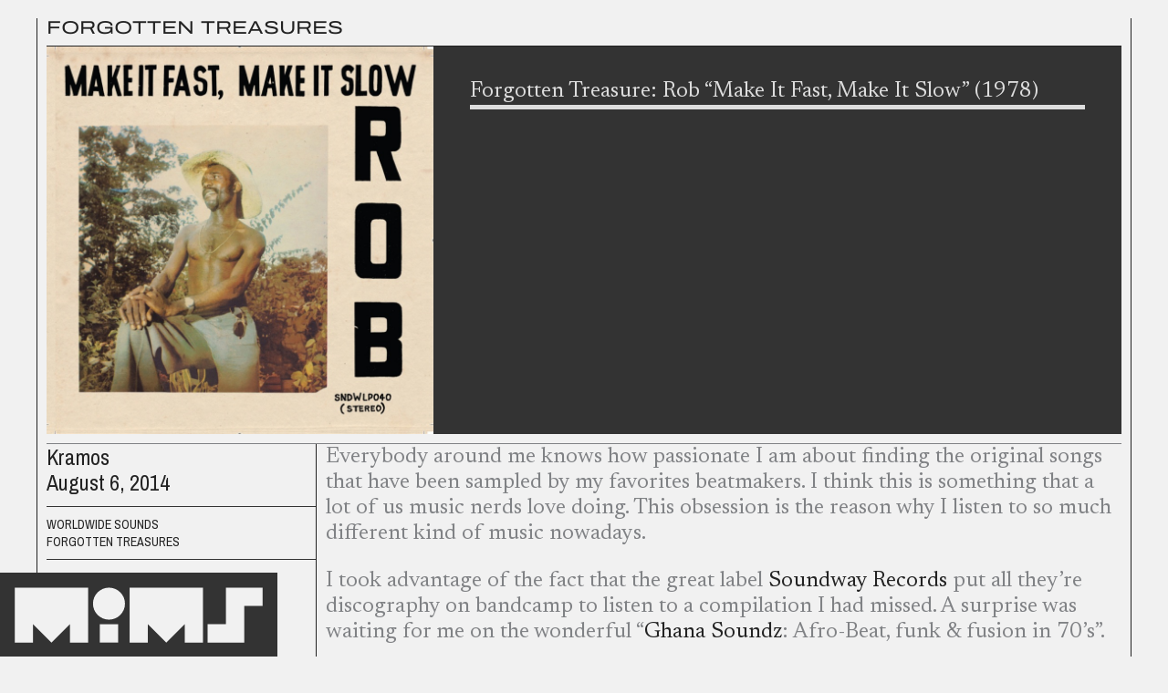

--- FILE ---
content_type: text/css
request_url: https://www.musicismysanctuary.com/wp-content/cache/flying-press/77b79fceba31.style.css
body_size: 1991
content:
#masthead .ast-container.site-primary-header-wrap{padding-left:0;padding-right:0}.site-header{width:304px;position:fixed;bottom:0}.ast-desktop-header-content,.ast-mobile-header-content{top:calc(-100% - 80px);transition:all 0.3s ease;opacity:0;visibility:hidden;display:block!important;height:0;width:100%}.ast-main-header-nav-open .ast-desktop-header-content,.ast-main-header-nav-open .ast-mobile-header-content{opacity:1;visibility:visible;height:auto}[data-section="section-header-mobile-trigger"] .ast-button-wrap .ast-mobile-menu-trigger-minimal,.ast-mobile-header-wrap .ast-button-wrap .menu-toggle.main-header-menu-toggle{background-image:url(https://www.musicismysanctuary.com/wp-content/themes/mims2025/images/logo-menu.svg);background-repeat:no-repeat;background-size:100% auto;width:304px;height:93px;padding:0;border-radius:0;background-position:0 -7px}.ast-mobile-menu-trigger-minimal{-webkit-tap-highlight-color:#fff0;touch-action:manipulation}[data-section="section-header-mobile-trigger"] .ast-button-wrap .ast-mobile-menu-trigger-minimal:hover{background-position:0 -91px}[data-section="section-header-mobile-trigger"] .ast-button-wrap .ast-mobile-menu-trigger-minimal.mouse-focus-temp{background-position:0 -174px}[data-section="section-header-mobile-trigger"] .ast-button-wrap .ast-mobile-menu-trigger-minimal .mobile-menu-toggle-icon{display:none}.ast-desktop-header-content .ast-builder-layout-element:not(.ast-builder-menu):not(.ast-header-divider-element),#ast-mobile-header .ast-header-search{padding:0 16px 16px 16px}.site-header .ast-inline-search.ast-search-menu-icon .search-field{font-family:Archivo Expanded,Helvetica,Arial,sans-serif;font-size:16px}.ast-hfb-header .ast-builder-menu-mobile .main-navigation .menu-item .menu-link{height:44px}.ast-hfb-header .ast-builder-menu-mobile .main-navigation .menu-item .menu-link:hover{border-bottom-width:2px;padding-bottom:9px!important}.wp-block-uagb-image--effect-zoomin .wp-block-uagb-image__figure img:hover{transform:scale(.95)}.taxlist a::before{content:"|";padding-left:3px;padding-right:5px;display:inline-block}.taxlist a:first-child::before{content:" ";padding:0}body:not(.home.page,.single,.error404,.author).ast-separate-container .site-content{background:var(--ast-global-color-1)}body.ast-separate-container.tax-genres .site-content,body.ast-separate-container.tag .site-content{background:#E8E2AF!important}body.search-results .site-content,body.search-no-results .site-content,.no-results{background:#D0C4EC!important}body.ast-separate-container.author .site-content{background:var(--ast-global-color-7)}.tax-genres.archive section.ast-archive-description,.ast-separate-container.tag section.ast-archive-description{background:#E8E2AF}.search-results section.ast-archive-description,.search-no-results section.ast-archive-description{background:#D0C4EC!important}.author section.ast-archive-description{background:var(--ast-global-color-7)}body:not(.home.page).ast-separate-container #primary{border-left:1px solid var(--ast-global-color-2);border-right:1px solid var(--ast-global-color-2);padding-left:23px;padding-right:23px;margin-top:20px;margin-bottom:20px}section.ast-archive-description{margin:0 -15px 10px!important;width:calc(100% + 30px)!important;border-bottom:1px solid var(--ast-global-color-2)!important}.content-area.primary.ast-grid-4 .hentry{border-right:1px solid var(--ast-global-color-2)}.content-area.primary.ast-grid-4 .hentry:nth-child(4n+4){border-right:0}.content-area.primary.ast-grid-4 .post-thumb.ast-blog-featured-section{border:1px solid var(--ast-global-color-2);margin-bottom:15px}.content-area.primary.ast-grid-4 .post-thumb>a::after{content:" ";position:absolute;top:0;left:0;width:100%;height:calc(100% - 70px);background:var(--ast-global-color-1);mix-blend-mode:color}.content-area.primary.ast-grid-4 .post-thumb>a:hover::after{opacity:0}body.ast-separate-container.tax-genres .content-area.primary.ast-grid-4 .post-thumb>a::after,body.ast-separate-container.tag .content-area.primary.ast-grid-4 .post-thumb>a::after{background:#E8E2AF}.ast-separate-container.search-results .content-area.primary.ast-grid-4 .post-thumb>a::after,.ast-separate-container.no-results .content-area.primary.ast-grid-4 .post-thumb>a::after{background:#D0C4EC}.ast-separate-container.author .content-area.primary.ast-grid-4 .post-thumb>a::after{background:var(--ast-global-color-7)}.content-area.primary.ast-grid-4 .entry-meta a:hover,.content-area.primary.ast-grid-4 .entry-meta a:hover *,.content-area.primary.ast-grid-4 .entry-meta a:focus,.content-area.primary.ast-grid-4 .entry-meta a:focus *{color:var(--ast-global-color-3)!important}.content-area.primary.ast-grid-4 .entry-title,.content-area.primary.ast-grid-4 .entry-header{border-bottom:1px solid var(--ast-global-color-2);padding-bottom:8px;margin-bottom:8px}.content-area.primary.ast-grid-4 .entry-header{margin-bottom:0}.ast-pagination{font-family:Archivo Expanded,Helvetica,Arial,sans-serif;text-transform:uppercase;width:calc(100% + 30px);margin:10px -15px 40px;border-top:1px solid var(--ast-global-color-2);padding:5px 0 0;text-align:left}.ast-pagination .nav-links{width:auto}.ast-pagination a.page-numbers,.ast-pagination .page-numbers.current,.ast-pagination .page-numbers.dots,.ast-pagination a.page-navigation{font-size:18px;width:auto;height:auto!important;line-height:1em!important;padding:0!important;margin:0 7px;background:none;color:var(--ast-global-color-2)}.ast-pagination-default .ast-pagination .prev.page-numbers{margin-left:0}.ast-pagination a.page-numbers{float:none!important}.ast-pagination .prev.page-numbers>span,.ast-pagination .next.page-numbers>span{display:none}.ast-pagination .prev,.ast-pagination .prev:visited,.ast-pagination .prev:focus,.ast-pagination .next,.ast-pagination .next:visited,.ast-pagination .next:focus{display:inline!important}.catlink:hover{background:var(--ast-global-color-3)}.catlink:hover h3{color:var(--ast-global-color-4)}body.single-post{background:var(--ast-global-color-7)}.entry-content .wp-block-image,.entry-content .wp-block-embed{margin-top:1em;margin-bottom:1em}.page-template:not(.home.page) #page .site-content,.page-template:not(.home.page) #page .ast-title-bar-wrap,.page-template-default:not(.home.page) #page .site-content,.page-template-default:not(.home.page) #page .ast-title-bar-wrap{width:100%;max-width:1200px;margin:0 auto;padding:0 10px;border-left:1px solid var(--ast-global-color-2);border-right:1px solid var(--ast-global-color-2)}.page-template:not(.home.page) .site-content,.page-template-default:not(.home.page) .site-content{padding:10px 0 0;margin:0 10px!important;width:calc(100% - 22px)!important}.ast-inside-advanced-header-content{background:var(--ast-global-color-2)}.ast-advanced-headers-title{line-height:.8em;border-bottom:5px solid #ddd;padding-bottom:20px}.ast-advanced-headers-layout-1 .ast-advanced-headers-wrap{max-width:100%}.page-template:not(.home.page) #page .site-content>.ast-container #primary,.page-template-default:not(.home.page) #page .site-content>.ast-container #primary{margin:0}.page-template:not(.home.page) #page .site-content>.ast-container,.page-template-default:not(.home.page) #page .site-content>.ast-container{padding:10px 0}.autowidth{width:auto!important}@media (min-width:768px){.single-post .entry-content .wp-block-image,.page:not(.home.page) .entry-content .wp-block-image{width:calc(100% + 315px);margin:0 0 0 -315px;padding-top:40px;padding-bottom:40px;background:var(--ast-global-color-7)}.page:not(.home.page) .entry-content .wp-block-image{background:var(--ast-global-color-4)}.page-template:not(.home.page) .site-content,.page-template-default:not(.home.page) .site-content{margin:10px auto 0!important}.single-post .wp-block-image>a,.single-post .wp-block-image>figure>a,.page:not(.home.page) .wp-block-image>a,.page:not(.home.page) .wp-block-image>figure>a{display:block}.single-post .entry-content .wp-block-image img,.page:not(.home.page) .entry-content .wp-block-image img{width:calc(100% + 315px)}}.nopad p{margin:0!important}.site-below-footer-wrap[data-section="section-below-footer-builder"] .site-footer-section{border-left:1px solid #fff;padding-left:10px}.footer-widget-area .ast-builder-html-element h4{margin:0 0 2px;font-size:14px;line-height:1em!important}.footer-widget-area .ast-builder-html-element p{line-height:1.1em!important}@media (max-width:921px){body:not(.home.page).ast-separate-container #primary{padding-left:0;padding-right:0;margin-top:30px;margin-bottom:30px}section.ast-archive-description{margin:0 10px 10px!important;width:calc(100% - 20px)!important}.content-area.primary.ast-grid-4 .hentry{border-right:1px solid var(--ast-global-color-2)}.content-area.primary.ast-grid-4 .hentry:nth-child(2n+2){border-right:0}.ast-pagination{width:calc(100% - 20px);margin:10px 10px 40px}}@media (max-width:540px){.site-header{width:240px}[data-section="section-header-mobile-trigger"] .ast-button-wrap .ast-mobile-menu-trigger-minimal,.ast-mobile-header-wrap .ast-button-wrap .menu-toggle.main-header-menu-toggle{width:240px;height:66px;background-position:0 -9px;margin-left:0}[data-section="section-header-mobile-trigger"] .ast-button-wrap .ast-mobile-menu-trigger-minimal:hover{background-position:0 -139px}[data-section="section-header-mobile-trigger"] .ast-button-wrap .ast-mobile-menu-trigger-minimal.mouse-focus-temp{background-position:0 -139px}body:not(.home.page).ast-separate-container #primary{padding-left:10px;padding-right:10px}section.ast-archive-description{width:100%!important;margin:0 0 10px!important}.content-area.primary.ast-grid-4 .hentry{border:0}.ast-pagination{width:100%;margin:10px 0 40px}.ast-pagination a.page-numbers,.ast-pagination .page-numbers.current,.ast-pagination .page-numbers.dots,.ast-pagination a.page-navigation{font-size:15px;margin-right:10px}.page-template #page.site,.page-template-default #page.site{padding:10px 0 0}.page-template #page .site-content,.page-template #page .ast-title-bar-wrap,.page-template-default #page .site-content,.page-template-default #page .ast-title-bar-wrap{margin:0 10px 10px;width:calc(100% - 22px)}}.btn-green,.wp-block-button__link.btn-green{background:var(--ast-global-color-0)}.archive section.ast-archive-description.ast-author-box{display:none!important}.custom-author-box{display:flex;align-items:stretch;gap:0;margin:0 -14px 10px;width:calc(100% + 28px);padding:0}.custom-author-box .author-avatar{flex:0 0 35%;border:1px solid var(--ast-global-color-2)}.custom-author-box .author-meta{flex:1 1 65%;border:1px solid var(--ast-global-color-2);gap:40px;padding:40px 40px 0}.custom-author-box .author-avatar img{width:100%;height:100%;object-fit:cover}@media (max-width:768px){.custom-author-box{flex-direction:column;margin:0 0 10px;width:100%}.custom-author-box .author-avatar,.custom-author-box .author-meta{flex:1 1 100%}.custom-author-box .author-meta{padding:20px 20px 0}}@media (min-width:768px){body.ast-separate-container.author .site-content .content-area.primary.ast-grid-4 .hentry:nth-child(1),body.ast-separate-container.author .site-content .content-area.primary.ast-grid-4 .hentry:nth-child(2),body.ast-separate-container.author .site-content .content-area.primary.ast-grid-4 .hentry:nth-child(3),body.ast-separate-container.author .site-content .content-area.primary.ast-grid-4 .hentry:nth-child(4){padding-top:32px}}